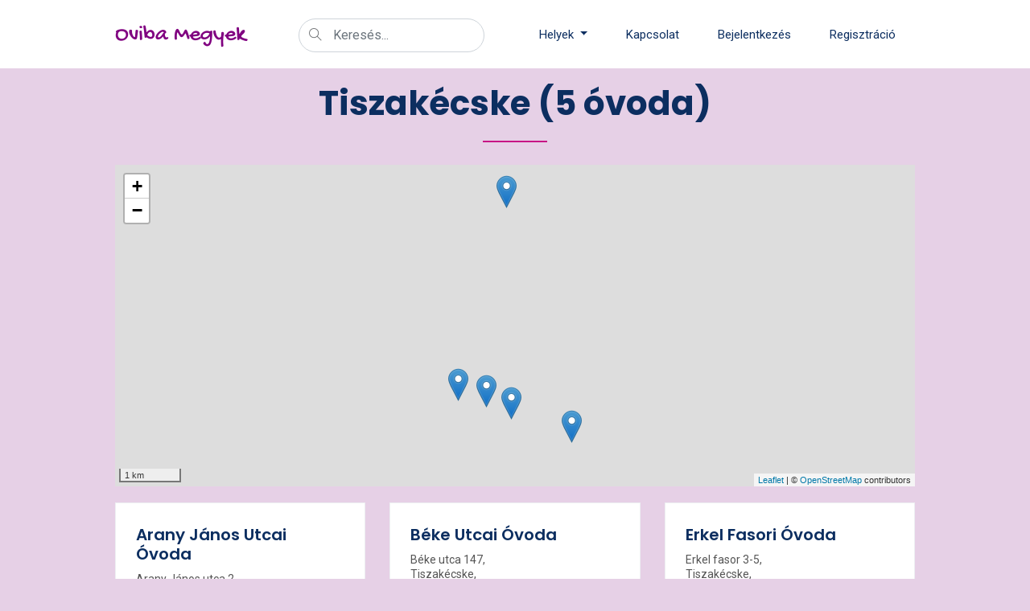

--- FILE ---
content_type: text/html; charset=UTF-8
request_url: https://ovibamegyek.hu/hely/Tiszak%C3%A9cske
body_size: 3497
content:
<!DOCTYPE html>
<html lang="hu">
<head>
    <meta charset="utf-8">
    <meta name="viewport" content="width=device-width, initial-scale=1, shrink-to-fit=no">
    <meta name="theme-color" content="#E6D0E6"/>
    <title>Tiszakécske (5 óvoda) - Oviba Megyek: Óvodák értékelése</title>
    <meta property="og:title" content="Tiszakécske (5 óvoda)" />
    <meta property="og:locale" content="hu_HU" />
    <meta name="description" content="Tiszakécske - Információk óvodákról: értékelések és vélemények. Hogy megtalálhassuk a gyermekünk számára legjobb óvodát!" />
    <meta property="og:description" content="Óvodák véleményezése, értékelése." />
    <meta property="og:type" content="website" />
    <meta property="og:updated_time" content="2024-08-05T11:14:39+02:00">
    <script type="application/ld+json">
        {
            "@context":"https://schema.org",
            "@type":"WebSite",
            "name":"Oviba Megyek",
            "potentialAction": {
                "@type": "SearchAction",
                "name":"Keresés...",
                "target": "https://ovibamegyek.hu/search?query={search_term}",
                "query-input": "required name=search_term"
            },
            "url":"https://ovibamegyek.hu/",
            "sameAs" : [
                "https://www.facebook.com/ovibamegyek/"
            ],
            "description":"Óvodák értékelése",
            "inLanguage":"hu-HU",
            "author": {
                "@type": "Organization",
                "name": "Jubilee Technologies Kft.",
                "url" : "https://jubilee.hu"
            }
        }
    </script>
    <meta name="twitter:card" content="summary_large_image" />
    <meta name="twitter:image:src" content="https://ovibamegyek.hu/img/banner_bg1.jpg" />
    <meta name="twitter:title" content="Tiszakécske (5 óvoda)" />
    <meta name="twitter:description" content="Óvodák véleményezése, értékelése." />
    <meta name="twitter:image" content="https://ovibamegyek.hu/img/banner_bg1.jpg" />
    <link rel="canonical" href="https://ovibamegyek.hu/hely/Tiszakécske" />
    <link rel="alternate" href="https://ovibamegyek.hu/hely/Tiszakécske" hreflang="hu" />
    <meta property="og:site_name" content="Oviba Megyek" />
    <meta property="og:url" content="https://ovibamegyek.hu/hely/Tiszakécske" />
    <meta property="og:image" content="https://ovibamegyek.hu/img/banner_bg1.jpg" />
    <meta property="og:image" content="https://ovibamegyek.hu/img/banner_bg2.jpg" />
    <meta property="og:image" content="https://ovibamegyek.hu/img/banner_bg3.jpg" />
    <meta property="og:image" content="https://ovibamegyek.hu/img/banner_bg4.jpg" />
    <meta property="fb:app_id" content="189616845581717"/>
    <meta name="google-signin-client_id" content="251967898349-p4qomb8uqm560r03ks5ueufmfle4lj2a.apps.googleusercontent.com">
    <link rel="apple-touch-icon" sizes="180x180" href="/apple-touch-icon.png">
    <link rel="icon" type="image/png" sizes="32x32" href="/favicon-32x32.png">
    <link rel="icon" type="image/png" sizes="16x16" href="/favicon-16x16.png">
    <link rel="manifest" href="/site.webmanifest">
    <link rel="preload" as="font" href="/fonts/GochiHand-Regular.ttf" crossorigin="anonymous">
    <link rel="preload" as="font" href="/fonts/themify.woff?-fvbane" crossorigin="anonymous">
    <link rel="stylesheet" href="/css/main.min.css?v=174299e0b3">
    <link rel="stylesheet" href="https://unpkg.com/leaflet@1.6.0/dist/leaflet.css" integrity="sha512-xwE/Az9zrjBIphAcBb3F6JVqxf46+CDLwfLMHloNu6KEQCAWi6HcDUbeOfBIptF7tcCzusKFjFw2yuvEpDL9wQ==" crossorigin="" type="text/css">
            <link rel="stylesheet" href="https://ovibamegyek.hu/vendor/maps/css/index.css?id=81569dd7736e102f4342" type="text/css">
</head>

<body>
<header class="main_menu home_menu">
    <div class="container">
        <div class="row align-items-center">
            <div class="col-lg-12">
                <nav class="navbar navbar-expand-lg navbar-light header-nowrap">
                    <a class="navbar-brand" href="https://ovibamegyek.hu" title="Kezdőlap">
                        <div class="brand-text">Oviba Megyek</div>
                    </a>
                    <div class="header-bar-search nav-item-header-search">
                            <form action="https://ovibamegyek.hu/search" method="get">
                                <div class="input-group header-search-group">
                                <div class="input-group-append">
                                    <button class="btn" type="button" title="Keresés" disabled><i class="ti-search"></i></button>
                                </div>
                                <input
                                    class="typeahead form-control"
                                    name="query"
                                    id="query1"
                                    type="text"
                                    title="Keresés"
                                    autocomplete="off"
                                    placeholder='Keresés...'
                                    onfocus="this.placeholder = ''"
                                    onblur="this.placeholder = 'Keresés...'">
                                </div>
                            </form>
                    </div>
                    <button class="navbar-toggler" type="button" data-toggle="collapse"
                        data-target="#navbarSupportedContent" aria-controls="navbarSupportedContent"
                        aria-expanded="false" aria-label="Menü" title="Menü">
                        <span class="navbar-toggler-icon"></span>
                    </button>
                    <div class="collapse navbar-collapse main-menu-item justify-content-end"
                        id="navbarSupportedContent">
                        <ul class="navbar-nav align-items-center">
                            <li class="nav-item nav-item-header-search header-menu-search">
                            <form action="https://ovibamegyek.hu/search" method="get">
                                <div class="input-group header-search-group">
                                <div class="input-group-append">
                                    <button class="btn" type="button" title="Keresés" disabled><i class="ti-search"></i></button>
                                </div>
                                <input
                                    class="typeahead form-control"
                                    name="query"
                                    id="query2"
                                    type="text"
                                    title="Keresés"
                                    autocomplete="off"
                                    placeholder='Keresés...'
                                    onfocus="this.placeholder = ''"
                                    onblur="this.placeholder = 'Keresés...'">
                                </div>
                            </form>
                            </li>
                            <hr class="dropdown-divider header-menu-search">
                            <li class="nav-item dropdown">
                                <a class="nav-link dropdown-toggle" href="#" id="navbarDropdown" role="button" data-toggle="dropdown" aria-haspopup="true" aria-expanded="false" title="Helyek">
                                    Helyek
                                </a>
                                <div class="dropdown-menu" aria-labelledby="navbarDropdown">
                                    <a class="dropdown-item dropdown-menu-item" href="https://ovibamegyek.hu/nearby" title="Óvodák a közelben">Óvodák a közelben</a>
                                    <a class="dropdown-item dropdown-menu-item" href="https://ovibamegyek.hu/hely/Vármegyék" title="Vármegyék...">Vármegyék...</a>
                                    <a class="dropdown-item dropdown-menu-item" href="https://ovibamegyek.hu/hely/Budapest" title="Budapest">Budapest</a>
                                    <a class="dropdown-item dropdown-menu-item" href="https://ovibamegyek.hu/county/36" title="Pest megye">Pest megye</a>
                                                                </div>
                            </li>
                            <hr class="dropdown-divider">
                            <li class="nav-item">
                                <a class="nav-link" href="https://ovibamegyek.hu/kapcsolat" title="Kapcsolat">Kapcsolat</a>
                            </li>
                            <hr class="dropdown-divider">
                                                        <li class="nav-item">
                                <a class="nav-link" href="https://ovibamegyek.hu/login" title="Bejelentkezés">Bejelentkezés</a>
                            </li>
                            <hr class="dropdown-divider">
                            <li class="nav-item">
                                <a class="nav-link" href="https://ovibamegyek.hu/register" title="Regisztráció">Regisztráció</a>
                            </li>
                                                    </ul>
                    </div>
                </nav>
            </div>
        </div>
    </div>
</header>

<section class="blog_area section_padding">
    <div class="container">
        <div class="blog_left_sidebar">
            
<section class="special_cource section-om-margin">
    <div class="container">
        <div class="row justify-content-center">
            <div class="section_tittle text-center">
                <h1>Tiszakécske (5 óvoda)</h1>
            </div>
        </div>
    </div>
<div class="gnw-map-service gnw-map-service__osm">
        <div class="gnw-map fade" data-map-osm="{&quot;lat&quot;:46.944278499999996,&quot;lng&quot;:20.103074499999998,&quot;zoom&quot;:13}" data-map-service="{&quot;type&quot;:&quot;https:\/\/{s}.tile.openstreetmap.org\/{z}\/{x}\/{y}.png&quot;}" data-map-markers="[{&quot;title&quot;:&quot;Arany J\u00e1nos Utcai \u00d3voda&quot;,&quot;lat&quot;:46.933286,&quot;lng&quot;:20.090987,&quot;url&quot;:&quot;https:\/\/ovibamegyek.hu\/ovoda\/370270&quot;,&quot;icon&quot;:&quot;https:\/\/ovibamegyek.hu\/img\/icon\/default-poi.png&quot;,&quot;icon_size&quot;:[25,41],&quot;icon_anchor&quot;:[12,41]},{&quot;title&quot;:&quot;B\u00e9ke Utcai \u00d3voda&quot;,&quot;lat&quot;:46.932291,&quot;lng&quot;:20.096989,&quot;url&quot;:&quot;https:\/\/ovibamegyek.hu\/ovoda\/322829&quot;,&quot;icon&quot;:&quot;https:\/\/ovibamegyek.hu\/img\/icon\/default-poi.png&quot;,&quot;icon_size&quot;:[25,41],&quot;icon_anchor&quot;:[12,41]},{&quot;title&quot;:&quot;Erkel Fasori \u00d3voda&quot;,&quot;lat&quot;:46.930577,&quot;lng&quot;:20.102269,&quot;url&quot;:&quot;https:\/\/ovibamegyek.hu\/ovoda\/384088&quot;,&quot;icon&quot;:&quot;https:\/\/ovibamegyek.hu\/img\/icon\/default-poi.png&quot;,&quot;icon_size&quot;:[25,41],&quot;icon_anchor&quot;:[12,41]},{&quot;title&quot;:&quot;Templom T\u00e9ri \u00d3voda&quot;,&quot;lat&quot;:46.92717,&quot;lng&quot;:20.115162,&quot;url&quot;:&quot;https:\/\/ovibamegyek.hu\/ovoda\/352674&quot;,&quot;icon&quot;:&quot;https:\/\/ovibamegyek.hu\/img\/icon\/default-poi.png&quot;,&quot;icon_size&quot;:[25,41],&quot;icon_anchor&quot;:[12,41]},{&quot;title&quot;:&quot;Tiszab\u00f6gi \u00d3voda&quot;,&quot;lat&quot;:46.961387,&quot;lng&quot;:20.101272,&quot;url&quot;:&quot;https:\/\/ovibamegyek.hu\/ovoda\/322975&quot;,&quot;icon&quot;:&quot;https:\/\/ovibamegyek.hu\/img\/icon\/default-poi.png&quot;,&quot;icon_size&quot;:[25,41],&quot;icon_anchor&quot;:[12,41]}]"></div>
    </div>

</section>

<section class="special_cource">
<div class="row">
                            <div class="col-md-6 col-lg-4">
    <div class="single_special_cource">
        <div class="special_cource_text kindergarten_tile">
            <a href="https://ovibamegyek.hu/ovoda/370270" title="Arany János Utcai Óvoda"><h3>Arany János Utcai Óvoda</h3></a>
            <p class="address_om">Arany János utca 2,<br>Tiszakécske,<br>6060
                <span class="alignright distance"></span>
            </p>
            <div class="hide latitude">46.933286</div>
            <div class="hide longitude">20.090987</div>
            <div class="author_info">
                <div class="author_rating center">
                    <div class="rating-box">
    <div class="rating width0pc"></div>
</div>
 0.0<br>0 vélemény</div>
            </div>
        </div>
    </div>
</div>
                    <div class="col-md-6 col-lg-4">
    <div class="single_special_cource">
        <div class="special_cource_text kindergarten_tile">
            <a href="https://ovibamegyek.hu/ovoda/322829" title="Béke Utcai Óvoda"><h3>Béke Utcai Óvoda</h3></a>
            <p class="address_om">Béke utca 147,<br>Tiszakécske,<br>6060
                <span class="alignright distance"></span>
            </p>
            <div class="hide latitude">46.932291</div>
            <div class="hide longitude">20.096989</div>
            <div class="author_info">
                <div class="author_rating center">
                    <div class="rating-box">
    <div class="rating width0pc"></div>
</div>
 0.0<br>0 vélemény</div>
            </div>
        </div>
    </div>
</div>
                    <div class="col-md-6 col-lg-4">
    <div class="single_special_cource">
        <div class="special_cource_text kindergarten_tile">
            <a href="https://ovibamegyek.hu/ovoda/384088" title="Erkel Fasori Óvoda"><h3>Erkel Fasori Óvoda</h3></a>
            <p class="address_om">Erkel fasor 3-5,<br>Tiszakécske,<br>6060
                <span class="alignright distance"></span>
            </p>
            <div class="hide latitude">46.930577</div>
            <div class="hide longitude">20.102269</div>
            <div class="author_info">
                <div class="author_rating center">
                    <div class="rating-box">
    <div class="rating width0pc"></div>
</div>
 0.0<br>0 vélemény</div>
            </div>
        </div>
    </div>
</div>
                    <div class="col-md-6 col-lg-4">
    <div class="single_special_cource">
        <div class="special_cource_text kindergarten_tile">
            <a href="https://ovibamegyek.hu/ovoda/352674" title="Templom Téri Óvoda"><h3>Templom Téri Óvoda</h3></a>
            <p class="address_om">Templom tér 5,<br>Tiszakécske,<br>6060
                <span class="alignright distance"></span>
            </p>
            <div class="hide latitude">46.92717</div>
            <div class="hide longitude">20.115162</div>
            <div class="author_info">
                <div class="author_rating center">
                    <div class="rating-box">
    <div class="rating width0pc"></div>
</div>
 0.0<br>0 vélemény</div>
            </div>
        </div>
    </div>
</div>
                    <div class="col-md-6 col-lg-4">
    <div class="single_special_cource">
        <div class="special_cource_text kindergarten_tile">
            <a href="https://ovibamegyek.hu/ovoda/322975" title="Tiszabögi Óvoda"><h3>Tiszabögi Óvoda</h3></a>
            <p class="address_om">Rév út 4,<br>Tiszakécske,<br>6060
                <span class="alignright distance"></span>
            </p>
            <div class="hide latitude">46.961387</div>
            <div class="hide longitude">20.101272</div>
            <div class="author_info">
                <div class="author_rating center">
                    <div class="rating-box">
    <div class="rating width0pc"></div>
</div>
 0.0<br>0 vélemény</div>
            </div>
        </div>
    </div>
</div>
            </div>


</section>


        </div>
    </div>
</section>

<footer class="footer-area">
    <div class="container">
        <div class="row justify-content-between">
            <div class="col-sm-6 col-md-4">
                <div class="single-footer-widget footer_1">
                    <div class="brand-text-footer">Oviba Megyek</div>
                    <p>Vélemények óvodákról.</p>
                    <p>Hogy mindannyian megtalálhassuk a leginkább nekünk valót.</p>
                </div>
            </div>
            <div class="col-sm-6 col-md-4">
                <div class="single-footer-widget footer_2">
                    <h4>Navigáció</h4>
                    <div class="contact_info">
                        <p><a class="navi-link" href="https://ovibamegyek.hu/nyilatkozat" title="Felhasználási feltételek">
                            Felhasználási feltételek
                        </a></p>
                        <p><a class="navi-link" href="https://ovibamegyek.hu/nyilatkozat#privacy-policy" title="Adatvédelmi nyilatkozat">
                            Adatvédelmi nyilatkozat
                        </a></p>
                        <p><a class="navi-link" href="https://ovibamegyek.hu/nyilatkozat#impresszum" title="Impresszum">
                            Impresszum
                        </a></p>
                        <p><a class="navi-link" href="https://ovibamegyek.hu/cookies" title="Süti (cookie) szabályzat">
                            Süti (cookie) szabályzat
                        </a></p>
                        <p><a class="navi-link" href="https://ovibamegyek.hu/ovoda" title="Összes óvoda">
                            Összes óvoda
                        </a></p>
                    </div>
                </div>
            </div>
            <div class="col-sm-6 col-md-4">
                <div class="single-footer-widget footer_2">
                    <h4>Kövess minket!</h4>
                    <div class="l5rp8gobj2">
                        <a href="https://www.facebook.com/ovibamegyek/" target="_blank" title="Oviba Megyek Facebook">
                            <span class="facebook_span"><i class="ti-facebook"></i></span>
                        </a>
                    </div>
                </div>
            </div>
        </div>
    </div>
    <div class="container-fluid">
        <div class="row">
            <div class="col-lg-12">
                <div class="copyright_part_text text-center">
                    <div class="row">
                        <div class="col-lg-12">
                            <p class="footer-text m-0">
Copyright &copy; 2020-2025 | <a href="https://ovibamegyek.hu/redirect?url=https://jubilee.hu/" target="_blank" title="Jubilee Technologies Kft.">Jubilee Technologies Kft.</a> | Minden jog fenntartva!</p>
                        </div>
                    </div>
                </div>
            </div>
        </div>
    </div>
</footer>
    <script src="/js/main.min.js?v=f6086ffece"></script>
    <script src="https://unpkg.com/leaflet@1.6.0/dist/leaflet.js" integrity="sha512-gZwIG9x3wUXg2hdXF6+rVkLF/0Vi9U8D2Ntg4Ga5I5BZpVkVxlJWbSQtXPSiUTtC0TjtGOmxa1AJPuV0CPthew==" crossorigin="" type="text/javascript"></script>
        
        <script src="https://ovibamegyek.hu/vendor/maps/js/index.js?id=1e6f34e45ce1f8e9666f" type="text/javascript"></script>
                </body>
</html>


--- FILE ---
content_type: text/css
request_url: https://ovibamegyek.hu/vendor/maps/css/index.css?id=81569dd7736e102f4342
body_size: -130
content:
.gnw-map-service{position:relative;height:400px}.gnw-map-service__google{background:#e5e3df}.gnw-map-service__bing,.gnw-map-service__mapquest,.gnw-map-service__osm{background:#ddd}.gnw-map-service__yandex{background:#f3f1ed}.gnw-map-service__mapkit{background:#f8f4ec}.gnw-map{height:inherit}.gnw-map .mk-map-view>.syrup-canvas{margin-left:-50%}